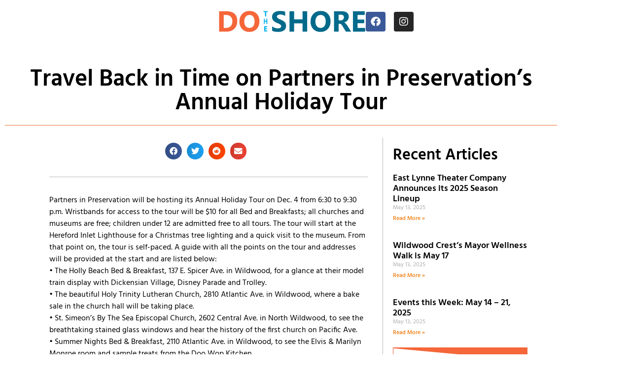

--- FILE ---
content_type: text/css; charset=utf-8
request_url: https://dotheshore.com/wp-content/cache/autoptimize/autoptimize_single_e357e509ba6f49d5a30ea81a476707f3.php?ver=1768927526
body_size: 412
content:
.elementor-kit-9{--e-global-color-primary:#6ec1e4;--e-global-color-secondary:#54595f;--e-global-color-text:#7a7a7a;--e-global-color-accent:#ef7809;--e-global-color-760310b:#03415b;--e-global-color-b4f227f:#ef7809;--e-global-color-386fac1:#86c7db;--e-global-color-a894382:#fff;--e-global-typography-primary-font-family:"Roboto";--e-global-typography-primary-font-weight:600;--e-global-typography-secondary-font-family:"Roboto Slab";--e-global-typography-secondary-font-weight:400;--e-global-typography-text-font-family:"Roboto";--e-global-typography-text-font-weight:400;--e-global-typography-accent-font-family:"Roboto";--e-global-typography-accent-font-weight:500;--e-global-typography-5562930-font-family:"Dancing Script";--e-global-typography-5562930-font-size:4.8em;--e-global-typography-5562930-font-weight:600;--e-global-typography-5562930-line-height:1.5em}.elementor-kit-9 e-page-transition{background-color:#ffbc7d}.elementor-kit-9 p{margin-block-end:0px}.elementor-kit-9 a{color:var(--e-global-color-b4f227f)}.elementor-kit-9 a:hover{color:#000}.elementor-section.elementor-section-boxed>.elementor-container{max-width:1140px}.e-con{--container-max-width:1140px}.elementor-widget:not(:last-child){margin-block-end:20px}.elementor-element{--widgets-spacing:20px 20px;--widgets-spacing-row:20px;--widgets-spacing-column:20px}{}h1.entry-title{display:var(--page-title-display)}@media(max-width:1024px){.elementor-section.elementor-section-boxed>.elementor-container{max-width:1024px}.e-con{--container-max-width:1024px}}@media(max-width:767px){.elementor-section.elementor-section-boxed>.elementor-container{max-width:767px}.e-con{--container-max-width:767px}}